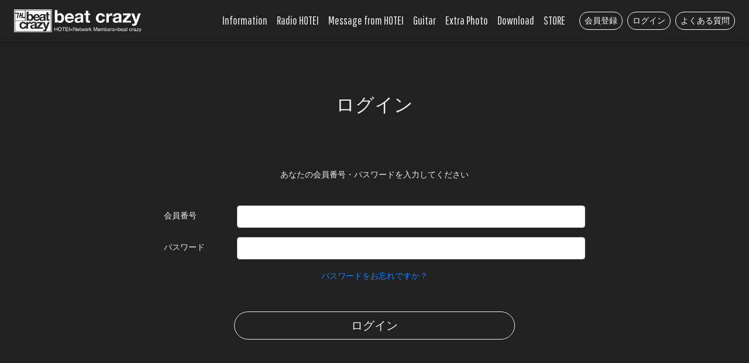

--- FILE ---
content_type: text/html; charset=UTF-8
request_url: https://www.beatcrazy.net/login?to=/posts/radio/ryerhj
body_size: 3488
content:
<!DOCTYPE html>
<html lang="ja">
    <head>
                <meta charset="utf-8">
<meta name="format-detection" content="telephone=no">
<meta http-equiv="X-UA-Compatible" content="IE=edge">
<meta name="viewport" content="width=device-width, user-scalable=no, initial-scale=1, maximum-scale=1">

        <title>
                ログイン
                            |
                        布袋寅泰 OFFICIAL FANCLUB “beat crazy”        </title>

        <meta name="Keywords" content="布袋寅泰,hotei,ロック,ミュージシャン,ギタリスト,ギター,GUITARHYTHM,beat crazy,ファンクラブ" />
        <meta name="description" content="布袋寅泰 OFFICIAL FANCLUB “beat crazy” 。最速ライブチケット先行申込や会員特典ライブなど" />
        <meta name="author" content="PERFECT">

<!-- Google tag (gtag.js) -->
<script async src="https://www.googletagmanager.com/gtag/js?id=G-VZ6L18K7Z8"></script>
<script>
  window.dataLayer = window.dataLayer || [];
  function gtag(){dataLayer.push(arguments);}
  gtag('js', new Date());

  gtag('config', 'G-VZ6L18K7Z8');
</script>

<meta name="twitter:card" value="summary_large_image" />
<meta property="og:type" content="website" />
<meta property="og:image" content="https://s3-ap-northeast-1.amazonaws.com/pf-web/fanclubs/81/assets/130/images/ogp.png">
<meta property="og:url" content="https://www.beatcrazy.net"/>
<meta property="og:site_name" content="布袋寅泰 OFFICIAL FANCLUB “beat crazy”"/>
<meta property="og:title" content="布袋寅泰 OFFICIAL FANCLUB “beat crazy”"/>
<meta property="og:description" content="布袋寅泰 OFFICIAL FANCLUB “beat crazy” 。最速ライブチケット先行申込や会員特典ライブなど"/>

                
<link rel="apple-touch-icon" href="https://s3-ap-northeast-1.amazonaws.com/pf-web/fanclubs/81/assets/130/images/apple-touch-icon.png">
<link rel="apple-touch-icon-precomposed" href="https://s3-ap-northeast-1.amazonaws.com/pf-web/fanclubs/81/assets/130/images/apple-touch-icon.png">
<meta name="apple-mobile-web-app-title" content="beat crazy" />


        <!--// favicon //-->
        <link rel="shortcut icon" href="https://s3-ap-northeast-1.amazonaws.com/pf-web/fanclubs/81/assets/130/images/icon.ico" >
        
                <link rel="stylesheet" href="/assets/css/bootstrap.min.css?20251218164301">
<link rel="stylesheet" href="/assets/css/font-awesome.min.css?20251218164301">
<link rel="stylesheet" href="/assets/css/base.css?20251218164301">
    <link rel="stylesheet" href="https://s3-ap-northeast-1.amazonaws.com/pf-web/fanclubs/81/assets/130/css/style.css">
        <link rel="stylesheet" href="https://s3-ap-northeast-1.amazonaws.com/pf-web/fanclubs/81/assets/130/css/post_type.css">
<link href="https://fonts.googleapis.com/css?family=Pathway+Gothic+One&display=swap" rel="stylesheet">

                
        
<!-- Meta Pixel Code -->
<script>
!function(f,b,e,v,n,t,s)
{if(f.fbq)return;n=f.fbq=function(){n.callMethod?
n.callMethod.apply(n,arguments):n.queue.push(arguments)};
if(!f._fbq)f._fbq=n;n.push=n;n.loaded=!0;n.version='2.0';
n.queue=[];t=b.createElement(e);t.async=!0;
t.src=v;s=b.getElementsByTagName(e)[0];
s.parentNode.insertBefore(t,s)}(window, document,'script',
'https://connect.facebook.net/en_US/fbevents.js');
fbq('init', '488498593208420');
fbq('track', 'PageView');
</script>
<noscript><img height="1" width="1" style="display:none"
src="https://www.facebook.com/tr?id=488498593208420&ev=PageView&noscript=1"
/></noscript>
<!-- End Meta Pixel Code -->

<!-- Google tag (gtag.js) -->
<script async src="https://www.googletagmanager.com/gtag/js?id=AW-825646876"></script>
<script>
  window.dataLayer = window.dataLayer || [];
  function gtag(){dataLayer.push(arguments);}
  gtag('js', new Date());

  gtag('config', 'AW-825646876');
</script>

<script async src="https://s.yimg.jp/images/listing/tool/cv/ytag.js"></script>
<script>
window.yjDataLayer = window.yjDataLayer || [];
function ytag() { yjDataLayer.push(arguments); }
ytag({
  "type":"yjad_retargeting",
  "config":{
    "yahoo_retargeting_id": "BSMPX6XZ4K",
    "yahoo_retargeting_label": "",
    "yahoo_retargeting_page_type": "",
    "yahoo_retargeting_items":[
    {item_id: '', category_id: '', price: '', quantity: ''}
    ]
  }
});
</script>

    </head>

                    <body class="d-flex flex-column bg-base font-base">
                        <header class="navbar navbar-expand-lg bg-main fixed-top">
        <h1 class="navbar-brand p-2 brand-logo">
        <a href="/" class="text-base">
            <img src="https://s3-ap-northeast-1.amazonaws.com/pf-web/fanclubs/81/assets/130/images/logo_lg.png" alt="beat crazy">
        </a>
    </h1>

            <a href="/login" class="d-lg-none btn btn-sm btn-outline-light ml-auto mr-2">
            ログイン
        </a>
            <button class="navbar-toggler" type="button" data-toggle="collapse" data-target="#navbarNavAltMarkup" aria-controlls="navbarNavAltMarkup" aria-expanded="false" aria-label="Toggle navigation">
        <div class="navbar-toggler-custom-icon">
            <span class="bg-base"></span>
            <span class="bg-base"></span>
            <span class="bg-base"></span>
        </div>
    </button>

    <div id="navbarNavAltMarkup" class="collapse navbar-collapse justify-content-end mx-3">
        <div class="navbar-nav text-left text-base font-accent">
            <a class="nav-item nav-link nav-list" href="/posts/information">Information</a>
            <a class="nav-item nav-link nav-list" href="/posts/radio">Radio HOTEI</a>
            <a class="nav-item nav-link nav-list" href="/pages/message">Message from HOTEI</a>
            <a class="nav-item nav-link nav-list" href="/posts/guitar">Guitar</a>
            <a class="nav-item nav-link nav-list" href="/posts/photo">Extra Photo</a>
            <a class="nav-item nav-link nav-list" href="/posts/download">Download</a>
<a class="nav-item nav-link nav-list"  href="/ec" class="">STORE</a>

                        <div class="d-lg-none mt-3 pt-3 text-light border-top">
                                    <a class="nav-item nav-link" href="/registrations/new">会員登録</a>
                    <a class="nav-item nav-link" href="/login">ログイン</a>
                    <a class="nav-item nav-link" href="/pages/faq">よくある質問</a>
                            </div>
        </div>
    </div>

            <a href="/registrations/new" class="d-none d-lg-inline btn btn-sm btn-outline-light ml-auto mr-2">
            会員登録
        </a>
        <a href="/login" class="d-none d-lg-inline btn btn-sm btn-outline-light ml-auto mr-2">
            ログイン
        </a>
        <a href="/pages/faq" class="d-none d-lg-inline btn btn-sm btn-outline-light ml-auto mr-2">
            よくある質問
        </a>
    
</header>
                                <div class="container mt-5 mb-auto pt-5">
                                                                <div class="mb-5 pb-5">
                        <h2 class="pb-4 text-center">ログイン</h2>
    <p class="mb-3 text-center">あなたの会員番号・パスワードを入力してください</p>
        <div class="row justify-content-center">
        <div class="col-md-9">
            <form action="/login" method="post" class="py-4" novalidate>
                <input type="hidden" name="_csrf_token" value="71ae135b593b396d6f6c9224e2.OVANzI6f7K5-k-X9dU5cOTUTMBuosCG_qYRuDyVYdCM.exJZpOTr359TxqSNRDgfbkZSflTu4FDam8E8V2IbQ2sPFkCE2drcxxXFlg">
                                    <input type="hidden" name="to" value="/posts/radio/ryerhj">
                                <input type="hidden" id="remember_me" name="_remember_me" value="on">

                <div class="form-group row">
                    <label for="send_email_email" class="col-lg-2 col-form-label">
                        会員番号
                    </label>
                    <div class="col-lg-10">
                        <input type="text" id="username" name="_username" value=""
                          class="form-control " required>
                    </div>
                </div>

                <div class="form-group row">
                    <label for="send_email_email" class="col-lg-2 col-form-label">
                        パスワード
                    </label>
                    <div class="col-lg-10">
                        <input type="password" id="password" name="_password"
                            class="form-control " required>
                                            </div>
                </div>

                <div class="text-center">
                    <a href="/password-resets/request">パスワードをお忘れですか？</a>
                </div>

                <button type="submit" id="_submit" name="_submit" class="btn btn-main btn-lg btn-block mt-5">
                    ログイン
                </button>
            </form>
        </div>
    </div>
                </div>
            </div>
        
                        <!---------// FOOTER //--------->
<footer>
<div class="container">
    
	<ul>
		<li><a href="/pages/agreement">会員規約</a></li>
		<li><a href="/pages/service">サービス</a></li>
		<li><a href="/pages/payment">お支払い</a></li>
		<li><a href="/pages/sitepolicy">サイトポリシー</a></li>
		<li><a href="/pages/privacypolicy">プライバシーポリシー</a></li>
		<li><a href="/pages/law">特定商取引法に基づく表示</a></li>
	</ul>
    
	<div class="copy">Copyright DADA MUSIC Ltd. all rights reserved.<br>Powered by ROM SHARING</div>
    
</div>
</footer>
                    <script src="/assets/js/jquery-3.4.1.min.js"></script>
<script src="/assets/js/popper.min.js?20251218164301"></script>
<script src="/assets/js/bootstrap.min.js?20251218164301"></script>
<script id="baseJS" src="/assets/js/base.js?20251218164301" data-postal-code-url="https://s3-ap-northeast-1.amazonaws.com/pf-public-prod/postal-code/"></script>
<script>
var fc = fc || {
    theme: {
        assetUrl: "https://s3-ap-northeast-1.amazonaws.com/pf-web/fanclubs/81/assets/130/"
    },
    user: {
        profiles: {},
        plan: { code: "" },
        memberNumber: ""
    }
};
</script>
<script src="https://s3-ap-northeast-1.amazonaws.com/pf-web/fanclubs/81/assets/130/js/main.js"></script>
<script>
if ($('#ageVerification').length) {
    $(function(){
        $('.js-next-button').on('click', function() {
            var checkprop = $('#ageVerification').prop('checked');
            if (checkprop) {
                $('#ageVerification').removeClass('is-invalid');
            } else {
                $('#ageVerification').addClass('is-invalid');
                return false;
            }
        });
        $('input').keypress(function(e) {
            if (e.which === 13) {
                $('.js-next-button').click();
                return false;
            }
        })
    });
}
</script>
        <script src="https://s3-ap-northeast-1.amazonaws.com/pf-web/fanclubs/81/assets/130/js/jquery.matchHeight.js"></script>

                

    </body>
</html>

--- FILE ---
content_type: text/css
request_url: https://s3-ap-northeast-1.amazonaws.com/pf-web/fanclubs/81/assets/130/css/style.css
body_size: 7768
content:
/* ========================================== */
/* 黒背景BASE */
/* ========================================== */

body {
  background:#000;
  color:#eee;
font-size:14px;
line-height:1.8;
}

.border {
    border: 1px solid #999 !important;
}

hr  {
border-color:#555;
}

/*.table td,*/
.table th {
    border-top: 1px solid #444;
}

.table .thead-light th {
    color: #eee;
    background-color: #333;
    border-color: #444;
}

.table thead th {
    border-bottom: 2px solid #444;
}
p{
margin-bottom:0px;
}


.slick-dots li button::before {
	font-size:10px !important;
}

/* ========================================== */
/* COMMON */
/* ========================================== */
.nav-list{
font-size:20px;
}
h1{
margin-bottom:0px;
}

h2 {
	text-align:center;
	margin:64px auto;
}

ul {
	padding:0px;
	margin:0;
	list-style:none;
}

ul.indent li {
	text-indent:-1em;
	padding-left:1em;
}
a {
color:#0A84FF;
	text-decoration:none;
	word-wrap:break-word;
	word-break: break-all;
	-webkit-transition: 0.3s;
	-moz-transition: 0.3s;
	-o-transition: 0.3s;
	-ms-transition: 0.3s;
	transition: 0.3s;
}

a:hover {
	text-decoration:none;
}
 
a:focus {
    outline: 0;
    -webkit-box-shadow: none;
    box-shadow: none;
}
.container{
max-width:1000px;
}
@media screen and (max-width: 1150px) {
h1 img{
width:150px !important;
}
.nav-list{
font-size:16px !important;
}
}


/* ========================================== */
/* フォント */
/* ========================================== */
@import url('https://fonts.googleapis.com/css?family=Abel');

.font-base {
  font-family: 'メイリオ',Meiryo,'ヒラギノ角ゴ Pro W3','Hiragino Kaku Gothic Pro',sans-serif;
}

.font-accent {
  font-family: 'Pathway Gothic One', sans-serif;
}

.font-xs {
  font-size: 11px;
  line-height: 1.4rem;
}


/* ========================================== */
/* ヘッダー */
/* ========================================== */

header {
	box-shadow: 0 3px 6px rgba(0,0,0,0.16);
}


header .brand-logo img {
  width: 219px;
}
header .nav-link {
  color: #ECEFF1;
}
header .nav-link:hover {
  color: #fff;
}

header .navbar-toggler-custom-icon .bg-base {
  background-color: #fff;
}



/* ========================================== */
/* フッター */
/* ========================================== */
footer {
	padding:32px 0;
	border-top:solid 1px #424242;
}

footer ul {
	margin-bottom:32px;
}

footer li {
	display:inline-block;
	margin-right:32px;
}

footer li a {
	color:#ECEFF1;
}

footer li a:hover {
	color:#ECEFF1;
	opacity:0.7;
}

@media screen and (max-width: 991px) {

footer li {
	display:inline-block;
	margin-right:18px;
}
	
}

@media screen and (max-width: 767px) {

footer li {
	display:block;
	margin:0 0 16px;
}
	
	
}


/* ========================================== */
/* トップ:TOPICSリスト */
/* ========================================== */
.top-topics-list .top-topics-list-item a {
  color: #333;
}
.top-topics-list .top-topics-list-item a:hover {
  text-decoration: none;
}
.top-topics-list .top-topics-list-item img {
  width: 100%;
}
.top-topics-list .top-topics-list-item img,
.top-topics-list .top-topics-list-item p {
  -ms-transition: all .3s linear;
  -webkit-transition: all .3s linear;
  transition: all .3s linear;
}
.top-topics-list .top-topics-list-item a:hover img,
.top-topics-list .top-topics-list-item a:hover p {
  opacity: .6 !important;
}


/* ========================================== */
/* 共通カラー */
/* ========================================== */
/* ベースカラー */
/* 背景 */
.bg-base {
  /* サイト全体の背景色 */
  background-color: #212121;
}

/* メインカラー */
/* 背景 */
.bg-main {
  /* 主にヘッダの背景色 */
  background-color: #212121;
}
/* サブカラー */
.bg-sub {
  /* 主にフッタの背景色 */
  background-color: #444;
}
/* アクセントカラー */
/* 任意でUIパーツの色を増やしたいときに定義を増やす */
.bg-accent-light-gray {
  background-color: #f8f8f8;
}
.bg-accent-light-red {
  background-color: #efdfdf;
}

/* テキスト */
.text-base {
  color: #ECEFF1;
}
.text-main {
  color: #ECEFF1;
}
.text-accent-light-gray {
  color: #c0c0c0;
}

/* ========================================== */
/* UIパーツ別 */
/* ========================================== */
/* ボタン */
.btn {
  border-radius: 2rem;
}
.btn-main {
  color: #222;
  background-color: #fff;
  border-color: #fff;
}
@media screen and (min-width: 768px) {
.btn-main {
  color: #eee;
  background-color: transparent;
  background-image: none;
  border-color: #eee;
}
}
.btn-main:hover {
  color: #222;
  background-color: #fff;
  border-color: #fff;
}

.btn-outline-light {
    color: #fff;
    border-color: #fff;
}
.btn-outline-light:hover {
    color: #222;
    background-color: #fff;
    border-color: #fff;
}

/* アラート */
.alert-main {
  color: #856404;
  background-color: #fff3cd;
  border-color: #ffeeba;
}
.alert-registration-mail.alert,
.alert-mypage-change-email.alert {
  border: none;
}
.alert-registration-mail.alert .alert-heading,
.alert-mypage-change-email.alert .alert-heading {
  color: #ff0000;
}
.alert-registration-mail.alert .alert-body,
.alert-mypage-change-email.alert .alert-body {
  color: #454545;
}

.alert-danger {
    background-color: #f8cfd3;
}
.alert-success {
background-color: #b7ddc0;
}

/* バッジ（ラベル） */
.badge-history-status.badge {
  font-size: 100%;
  font-weight: normal;
  padding: .5em 1em;
}
.badge-history-status.badge-secondary {
  color: #fff;
  background-color: #555;
}

/* ========================================== */
/* 画面別 */
/* ========================================== */
/* 投稿ページ */
.post-item {
  -ms-transition: all .3s linear;
  -webkit-transition: all .3s linear;
  transition: all .3s linear;
}
/*.post-item:hover {
  border: 1px solid #343a40;
}
.post-item a:hover {
  color: #343a40;
}*/


/* TICKET */

#ticketSelectionModal .modal-content {
color:#444;
}

#ticketSelectionModal .modal-content a.btn-main {
color: #444;
border-color: #000;
}

#ticketSelectionModal .modal-content a.btn-main:hover {
color: #fff;
background: #000;
}


/* STORE */
#productImagesCarousel .carousel-indicators li.active, #productImagesCarousel .carousel-indicators li {
background:none;
}

.card.product-caution {
background: #333;
}




/* MY PAGE v1 */
@media screen and (min-width: 768px) {
.row-history-left {
  border-right: 1px solid #555;
}
}



/* MY PAGE v2 */
.card {
	background: #333;
}

.card .list-group-item  {
	background-color: #333;
	color: #fff;
	border-color: rgba(255,255,255,.125);
}
.card .list-group-item-action:focus, .card .list-group-item-action:hover {
    color: #fff;
    text-decoration: none;
    background-color: #2d2d2d;
}
.card .card-footer {
	border-color: rgba(255,255,255,.125);
}




/*------------------------
  pagination
------------------------*/

ul.pagination {
	margin-top: 80px;
	flex-wrap: wrap;
}

ul.pagination .page-item.active .page-link {
	background-color: #444444;
	border-color: #444444;
}



@media screen and (min-width: 767px){
li.wp-sp{
display:none;
}
}
@media screen and (max-width: 768px){
li.wp-pc{
display:none;
}
}

.mypage-plan-contract-footer { display:none; }

/*------------------------
  form
------------------------*/

.form_box #edit_confirm {
    margin-top: 64px;
}